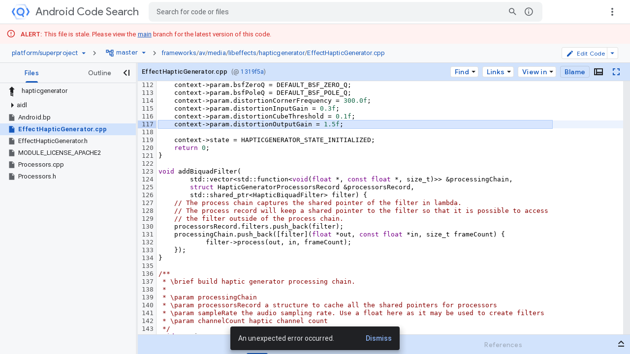

--- FILE ---
content_type: image/svg+xml
request_url: https://ssl.gstatic.com/devopsconsole/images/source/move_up.svg
body_size: -655
content:
<svg xmlns="http://www.w3.org/2000/svg" viewBox="0 0 18 18"><path fill="none" d="M0 0h18v18H0z"/><path d="M9 1.5L4.5 6h2.2v4.5l4.5 1.5V6h2.2L9 1.5zM6.8 11.2l4.4 1.6v1.4l-4.4-1.4zM6.8 13.5l4.4 1.5v1.5L6.8 15z"/></svg>

--- FILE ---
content_type: image/svg+xml
request_url: https://ssl.gstatic.com/devopsconsole/images/shared/panes.svg
body_size: -643
content:
<svg viewBox="0 0 24 24" xmlns="http://www.w3.org/2000/svg"><path d="m3 5v14h18v-14zm2 2h2v10h-2zm4 0h10v5h-10zm0 7h10v3h-10z"/><rect x="9" y="14" width="10" height="3" opacity=".41"/></svg>
